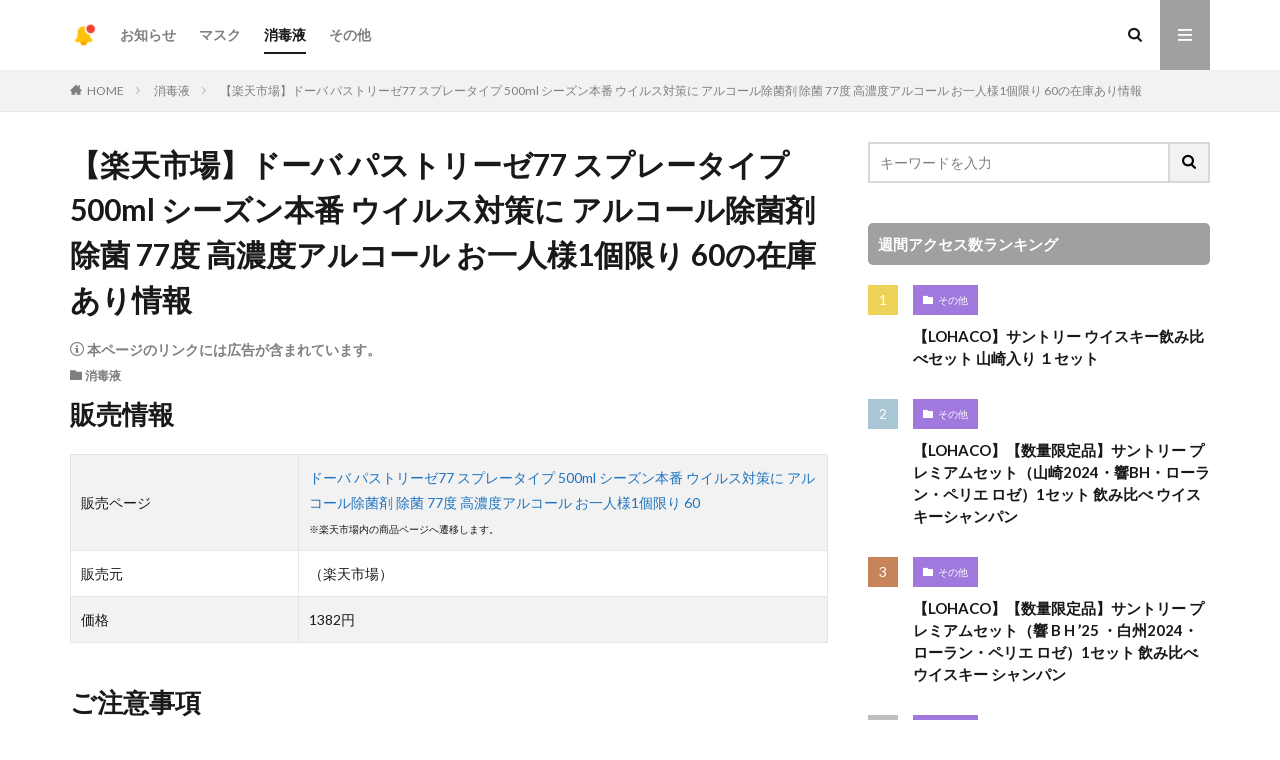

--- FILE ---
content_type: text/html; charset=UTF-8
request_url: https://nyuka.jp/archives/1224
body_size: 11629
content:

<!DOCTYPE html>

<html lang="ja" prefix="og: http://ogp.me/ns#" class="t-html 
">

<head prefix="og: http://ogp.me/ns# fb: http://ogp.me/ns/fb# article: http://ogp.me/ns/article#">
<meta charset="UTF-8">
<title>【楽天市場】ドーバ パストリーゼ77 スプレータイプ 500ml シーズン本番 ウイルス対策に  アルコール除菌剤 除菌 77度 高濃度アルコール お一人様1個限り  60の在庫あり情報│入荷速報</title>
<meta name='robots' content='max-image-preview:large' />
<link rel="alternate" title="oEmbed (JSON)" type="application/json+oembed" href="https://nyuka.jp/wp-json/oembed/1.0/embed?url=https%3A%2F%2Fnyuka.jp%2Farchives%2F1224" />
<link rel="alternate" title="oEmbed (XML)" type="text/xml+oembed" href="https://nyuka.jp/wp-json/oembed/1.0/embed?url=https%3A%2F%2Fnyuka.jp%2Farchives%2F1224&#038;format=xml" />
<style id='wp-img-auto-sizes-contain-inline-css' type='text/css'>
img:is([sizes=auto i],[sizes^="auto," i]){contain-intrinsic-size:3000px 1500px}
/*# sourceURL=wp-img-auto-sizes-contain-inline-css */
</style>
<link rel='stylesheet' id='dashicons-css' href='https://nyuka.jp/wp-includes/css/dashicons.min.css?ver=6.9' type='text/css' media='all' />
<link rel='stylesheet' id='thickbox-css' href='https://nyuka.jp/wp-includes/js/thickbox/thickbox.css?ver=6.9' type='text/css' media='all' />
<link rel='stylesheet' id='wp-block-library-css' href='https://nyuka.jp/wp-includes/css/dist/block-library/style.min.css?ver=6.9' type='text/css' media='all' />
<style id='global-styles-inline-css' type='text/css'>
:root{--wp--preset--aspect-ratio--square: 1;--wp--preset--aspect-ratio--4-3: 4/3;--wp--preset--aspect-ratio--3-4: 3/4;--wp--preset--aspect-ratio--3-2: 3/2;--wp--preset--aspect-ratio--2-3: 2/3;--wp--preset--aspect-ratio--16-9: 16/9;--wp--preset--aspect-ratio--9-16: 9/16;--wp--preset--color--black: #000000;--wp--preset--color--cyan-bluish-gray: #abb8c3;--wp--preset--color--white: #ffffff;--wp--preset--color--pale-pink: #f78da7;--wp--preset--color--vivid-red: #cf2e2e;--wp--preset--color--luminous-vivid-orange: #ff6900;--wp--preset--color--luminous-vivid-amber: #fcb900;--wp--preset--color--light-green-cyan: #7bdcb5;--wp--preset--color--vivid-green-cyan: #00d084;--wp--preset--color--pale-cyan-blue: #8ed1fc;--wp--preset--color--vivid-cyan-blue: #0693e3;--wp--preset--color--vivid-purple: #9b51e0;--wp--preset--gradient--vivid-cyan-blue-to-vivid-purple: linear-gradient(135deg,rgb(6,147,227) 0%,rgb(155,81,224) 100%);--wp--preset--gradient--light-green-cyan-to-vivid-green-cyan: linear-gradient(135deg,rgb(122,220,180) 0%,rgb(0,208,130) 100%);--wp--preset--gradient--luminous-vivid-amber-to-luminous-vivid-orange: linear-gradient(135deg,rgb(252,185,0) 0%,rgb(255,105,0) 100%);--wp--preset--gradient--luminous-vivid-orange-to-vivid-red: linear-gradient(135deg,rgb(255,105,0) 0%,rgb(207,46,46) 100%);--wp--preset--gradient--very-light-gray-to-cyan-bluish-gray: linear-gradient(135deg,rgb(238,238,238) 0%,rgb(169,184,195) 100%);--wp--preset--gradient--cool-to-warm-spectrum: linear-gradient(135deg,rgb(74,234,220) 0%,rgb(151,120,209) 20%,rgb(207,42,186) 40%,rgb(238,44,130) 60%,rgb(251,105,98) 80%,rgb(254,248,76) 100%);--wp--preset--gradient--blush-light-purple: linear-gradient(135deg,rgb(255,206,236) 0%,rgb(152,150,240) 100%);--wp--preset--gradient--blush-bordeaux: linear-gradient(135deg,rgb(254,205,165) 0%,rgb(254,45,45) 50%,rgb(107,0,62) 100%);--wp--preset--gradient--luminous-dusk: linear-gradient(135deg,rgb(255,203,112) 0%,rgb(199,81,192) 50%,rgb(65,88,208) 100%);--wp--preset--gradient--pale-ocean: linear-gradient(135deg,rgb(255,245,203) 0%,rgb(182,227,212) 50%,rgb(51,167,181) 100%);--wp--preset--gradient--electric-grass: linear-gradient(135deg,rgb(202,248,128) 0%,rgb(113,206,126) 100%);--wp--preset--gradient--midnight: linear-gradient(135deg,rgb(2,3,129) 0%,rgb(40,116,252) 100%);--wp--preset--font-size--small: 13px;--wp--preset--font-size--medium: 20px;--wp--preset--font-size--large: 36px;--wp--preset--font-size--x-large: 42px;--wp--preset--spacing--20: 0.44rem;--wp--preset--spacing--30: 0.67rem;--wp--preset--spacing--40: 1rem;--wp--preset--spacing--50: 1.5rem;--wp--preset--spacing--60: 2.25rem;--wp--preset--spacing--70: 3.38rem;--wp--preset--spacing--80: 5.06rem;--wp--preset--shadow--natural: 6px 6px 9px rgba(0, 0, 0, 0.2);--wp--preset--shadow--deep: 12px 12px 50px rgba(0, 0, 0, 0.4);--wp--preset--shadow--sharp: 6px 6px 0px rgba(0, 0, 0, 0.2);--wp--preset--shadow--outlined: 6px 6px 0px -3px rgb(255, 255, 255), 6px 6px rgb(0, 0, 0);--wp--preset--shadow--crisp: 6px 6px 0px rgb(0, 0, 0);}:where(.is-layout-flex){gap: 0.5em;}:where(.is-layout-grid){gap: 0.5em;}body .is-layout-flex{display: flex;}.is-layout-flex{flex-wrap: wrap;align-items: center;}.is-layout-flex > :is(*, div){margin: 0;}body .is-layout-grid{display: grid;}.is-layout-grid > :is(*, div){margin: 0;}:where(.wp-block-columns.is-layout-flex){gap: 2em;}:where(.wp-block-columns.is-layout-grid){gap: 2em;}:where(.wp-block-post-template.is-layout-flex){gap: 1.25em;}:where(.wp-block-post-template.is-layout-grid){gap: 1.25em;}.has-black-color{color: var(--wp--preset--color--black) !important;}.has-cyan-bluish-gray-color{color: var(--wp--preset--color--cyan-bluish-gray) !important;}.has-white-color{color: var(--wp--preset--color--white) !important;}.has-pale-pink-color{color: var(--wp--preset--color--pale-pink) !important;}.has-vivid-red-color{color: var(--wp--preset--color--vivid-red) !important;}.has-luminous-vivid-orange-color{color: var(--wp--preset--color--luminous-vivid-orange) !important;}.has-luminous-vivid-amber-color{color: var(--wp--preset--color--luminous-vivid-amber) !important;}.has-light-green-cyan-color{color: var(--wp--preset--color--light-green-cyan) !important;}.has-vivid-green-cyan-color{color: var(--wp--preset--color--vivid-green-cyan) !important;}.has-pale-cyan-blue-color{color: var(--wp--preset--color--pale-cyan-blue) !important;}.has-vivid-cyan-blue-color{color: var(--wp--preset--color--vivid-cyan-blue) !important;}.has-vivid-purple-color{color: var(--wp--preset--color--vivid-purple) !important;}.has-black-background-color{background-color: var(--wp--preset--color--black) !important;}.has-cyan-bluish-gray-background-color{background-color: var(--wp--preset--color--cyan-bluish-gray) !important;}.has-white-background-color{background-color: var(--wp--preset--color--white) !important;}.has-pale-pink-background-color{background-color: var(--wp--preset--color--pale-pink) !important;}.has-vivid-red-background-color{background-color: var(--wp--preset--color--vivid-red) !important;}.has-luminous-vivid-orange-background-color{background-color: var(--wp--preset--color--luminous-vivid-orange) !important;}.has-luminous-vivid-amber-background-color{background-color: var(--wp--preset--color--luminous-vivid-amber) !important;}.has-light-green-cyan-background-color{background-color: var(--wp--preset--color--light-green-cyan) !important;}.has-vivid-green-cyan-background-color{background-color: var(--wp--preset--color--vivid-green-cyan) !important;}.has-pale-cyan-blue-background-color{background-color: var(--wp--preset--color--pale-cyan-blue) !important;}.has-vivid-cyan-blue-background-color{background-color: var(--wp--preset--color--vivid-cyan-blue) !important;}.has-vivid-purple-background-color{background-color: var(--wp--preset--color--vivid-purple) !important;}.has-black-border-color{border-color: var(--wp--preset--color--black) !important;}.has-cyan-bluish-gray-border-color{border-color: var(--wp--preset--color--cyan-bluish-gray) !important;}.has-white-border-color{border-color: var(--wp--preset--color--white) !important;}.has-pale-pink-border-color{border-color: var(--wp--preset--color--pale-pink) !important;}.has-vivid-red-border-color{border-color: var(--wp--preset--color--vivid-red) !important;}.has-luminous-vivid-orange-border-color{border-color: var(--wp--preset--color--luminous-vivid-orange) !important;}.has-luminous-vivid-amber-border-color{border-color: var(--wp--preset--color--luminous-vivid-amber) !important;}.has-light-green-cyan-border-color{border-color: var(--wp--preset--color--light-green-cyan) !important;}.has-vivid-green-cyan-border-color{border-color: var(--wp--preset--color--vivid-green-cyan) !important;}.has-pale-cyan-blue-border-color{border-color: var(--wp--preset--color--pale-cyan-blue) !important;}.has-vivid-cyan-blue-border-color{border-color: var(--wp--preset--color--vivid-cyan-blue) !important;}.has-vivid-purple-border-color{border-color: var(--wp--preset--color--vivid-purple) !important;}.has-vivid-cyan-blue-to-vivid-purple-gradient-background{background: var(--wp--preset--gradient--vivid-cyan-blue-to-vivid-purple) !important;}.has-light-green-cyan-to-vivid-green-cyan-gradient-background{background: var(--wp--preset--gradient--light-green-cyan-to-vivid-green-cyan) !important;}.has-luminous-vivid-amber-to-luminous-vivid-orange-gradient-background{background: var(--wp--preset--gradient--luminous-vivid-amber-to-luminous-vivid-orange) !important;}.has-luminous-vivid-orange-to-vivid-red-gradient-background{background: var(--wp--preset--gradient--luminous-vivid-orange-to-vivid-red) !important;}.has-very-light-gray-to-cyan-bluish-gray-gradient-background{background: var(--wp--preset--gradient--very-light-gray-to-cyan-bluish-gray) !important;}.has-cool-to-warm-spectrum-gradient-background{background: var(--wp--preset--gradient--cool-to-warm-spectrum) !important;}.has-blush-light-purple-gradient-background{background: var(--wp--preset--gradient--blush-light-purple) !important;}.has-blush-bordeaux-gradient-background{background: var(--wp--preset--gradient--blush-bordeaux) !important;}.has-luminous-dusk-gradient-background{background: var(--wp--preset--gradient--luminous-dusk) !important;}.has-pale-ocean-gradient-background{background: var(--wp--preset--gradient--pale-ocean) !important;}.has-electric-grass-gradient-background{background: var(--wp--preset--gradient--electric-grass) !important;}.has-midnight-gradient-background{background: var(--wp--preset--gradient--midnight) !important;}.has-small-font-size{font-size: var(--wp--preset--font-size--small) !important;}.has-medium-font-size{font-size: var(--wp--preset--font-size--medium) !important;}.has-large-font-size{font-size: var(--wp--preset--font-size--large) !important;}.has-x-large-font-size{font-size: var(--wp--preset--font-size--x-large) !important;}
/*# sourceURL=global-styles-inline-css */
</style>

<style id='classic-theme-styles-inline-css' type='text/css'>
/*! This file is auto-generated */
.wp-block-button__link{color:#fff;background-color:#32373c;border-radius:9999px;box-shadow:none;text-decoration:none;padding:calc(.667em + 2px) calc(1.333em + 2px);font-size:1.125em}.wp-block-file__button{background:#32373c;color:#fff;text-decoration:none}
/*# sourceURL=/wp-includes/css/classic-themes.min.css */
</style>
<script type="text/javascript" src="https://nyuka.jp/wp-includes/js/jquery/jquery.min.js?ver=3.7.1" id="jquery-core-js"></script>
<script type="text/javascript" src="https://nyuka.jp/wp-includes/js/jquery/jquery-migrate.min.js?ver=3.4.1" id="jquery-migrate-js"></script>
<link rel="https://api.w.org/" href="https://nyuka.jp/wp-json/" /><link rel="alternate" title="JSON" type="application/json" href="https://nyuka.jp/wp-json/wp/v2/posts/1224" /><link rel="stylesheet" href="https://nyuka.jp/wp-content/themes/the-thor/css/icon.min.css">
<link rel="stylesheet" href="https://fonts.googleapis.com/css?family=Lato:100,300,400,700,900">
<link rel="stylesheet" href="https://fonts.googleapis.com/css?family=Fjalla+One">
<link rel="stylesheet" href="https://fonts.googleapis.com/css?family=Noto+Sans+JP:100,200,300,400,500,600,700,800,900">
<link rel="stylesheet" href="https://nyuka.jp/wp-content/themes/the-thor/style.min.css">
<link rel="stylesheet" href="https://nyuka.jp/wp-content/themes/the-thor-child/style-user.css?1695825991">
<link rel="canonical" href="https://nyuka.jp/archives/1224" />
<script src="https://ajax.googleapis.com/ajax/libs/jquery/1.12.4/jquery.min.js"></script>
<meta http-equiv="X-UA-Compatible" content="IE=edge">
<meta name="viewport" content="width=device-width, initial-scale=1, viewport-fit=cover"/>
<script>
(function(i,s,o,g,r,a,m){i['GoogleAnalyticsObject']=r;i[r]=i[r]||function(){
(i[r].q=i[r].q||[]).push(arguments)},i[r].l=1*new Date();a=s.createElement(o),
m=s.getElementsByTagName(o)[0];a.async=1;a.src=g;m.parentNode.insertBefore(a,m)
})(window,document,'script','https://www.google-analytics.com/analytics.js','ga');

ga('create', 'UA-165344467-2', 'auto');
ga('send', 'pageview');
</script>
<style>
.widget.widget_nav_menu ul.menu{border-color: rgba(160,160,160,0.15);}.widget.widget_nav_menu ul.menu li{border-color: rgba(160,160,160,0.75);}.widget.widget_nav_menu ul.menu .sub-menu li{border-color: rgba(160,160,160,0.15);}.widget.widget_nav_menu ul.menu .sub-menu li .sub-menu li:first-child{border-color: rgba(160,160,160,0.15);}.widget.widget_nav_menu ul.menu li a:hover{background-color: rgba(160,160,160,0.75);}.widget.widget_nav_menu ul.menu .current-menu-item > a{background-color: rgba(160,160,160,0.75);}.widget.widget_nav_menu ul.menu li .sub-menu li a:before {color:#a0a0a0;}.widget.widget_nav_menu ul.menu li a{background-color:#a0a0a0;}.widget.widget_nav_menu ul.menu .sub-menu a:hover{color:#a0a0a0;}.widget.widget_nav_menu ul.menu .sub-menu .current-menu-item a{color:#a0a0a0;}.widget.widget_categories ul{border-color: rgba(160,160,160,0.15);}.widget.widget_categories ul li{border-color: rgba(160,160,160,0.75);}.widget.widget_categories ul .children li{border-color: rgba(160,160,160,0.15);}.widget.widget_categories ul .children li .children li:first-child{border-color: rgba(160,160,160,0.15);}.widget.widget_categories ul li a:hover{background-color: rgba(160,160,160,0.75);}.widget.widget_categories ul .current-menu-item > a{background-color: rgba(160,160,160,0.75);}.widget.widget_categories ul li .children li a:before {color:#a0a0a0;}.widget.widget_categories ul li a{background-color:#a0a0a0;}.widget.widget_categories ul .children a:hover{color:#a0a0a0;}.widget.widget_categories ul .children .current-menu-item a{color:#a0a0a0;}.widgetSearch__input:hover{border-color:#a0a0a0;}.widgetCatTitle{background-color:#a0a0a0;}.widgetCatTitle__inner{background-color:#a0a0a0;}.widgetSearch__submit:hover{background-color:#a0a0a0;}.widgetProfile__sns{background-color:#a0a0a0;}.widget.widget_calendar .calendar_wrap tbody a:hover{background-color:#a0a0a0;}.widget ul li a:hover{color:#a0a0a0;}.widget.widget_rss .rsswidget:hover{color:#a0a0a0;}.widget.widget_tag_cloud a:hover{background-color:#a0a0a0;}.widget select:hover{border-color:#a0a0a0;}.widgetSearch__checkLabel:hover:after{border-color:#a0a0a0;}.widgetSearch__check:checked .widgetSearch__checkLabel:before, .widgetSearch__check:checked + .widgetSearch__checkLabel:before{border-color:#a0a0a0;}.widgetTab__item.current{border-top-color:#a0a0a0;}.widgetTab__item:hover{border-top-color:#a0a0a0;}.searchHead__title{background-color:#a0a0a0;}.searchHead__submit:hover{color:#a0a0a0;}.menuBtn__close:hover{color:#a0a0a0;}.menuBtn__link:hover{color:#a0a0a0;}@media only screen and (min-width: 992px){.menuBtn__link {background-color:#a0a0a0;}}.t-headerCenter .menuBtn__link:hover{color:#a0a0a0;}.searchBtn__close:hover{color:#a0a0a0;}.searchBtn__link:hover{color:#a0a0a0;}.breadcrumb__item a:hover{color:#a0a0a0;}.pager__item{color:#a0a0a0;}.pager__item:hover, .pager__item-current{background-color:#a0a0a0; color:#fff;}.page-numbers{color:#a0a0a0;}.page-numbers:hover, .page-numbers.current{background-color:#a0a0a0; color:#fff;}.pagePager__item{color:#a0a0a0;}.pagePager__item:hover, .pagePager__item-current{background-color:#a0a0a0; color:#fff;}.heading a:hover{color:#a0a0a0;}.eyecatch__cat{background-color:#a0a0a0;}.the__category{background-color:#a0a0a0;}.dateList__item a:hover{color:#a0a0a0;}.controllerFooter__item:last-child{background-color:#a0a0a0;}.controllerFooter__close{background-color:#a0a0a0;}.bottomFooter__topBtn{background-color:#a0a0a0;}.mask-color{background-color:#a0a0a0;}.mask-colorgray{background-color:#a0a0a0;}.pickup3__item{background-color:#a0a0a0;}.categoryBox__title{color:#a0a0a0;}.comments__list .comment-meta{background-color:#a0a0a0;}.comment-respond .submit{background-color:#a0a0a0;}.prevNext__pop{background-color:#a0a0a0;}.swiper-pagination-bullet-active{background-color:#a0a0a0;}.swiper-slider .swiper-button-next, .swiper-slider .swiper-container-rtl .swiper-button-prev, .swiper-slider .swiper-button-prev, .swiper-slider .swiper-container-rtl .swiper-button-next	{background-color:#a0a0a0;}.snsFooter{background-color:#a0a0a0}.widget-main .heading.heading-widget{background-color:#a0a0a0}.widget-main .heading.heading-widgetsimple{background-color:#a0a0a0}.widget-main .heading.heading-widgetsimplewide{background-color:#a0a0a0}.widget-main .heading.heading-widgetwide{background-color:#a0a0a0}.widget-main .heading.heading-widgetbottom:before{border-color:#a0a0a0}.widget-main .heading.heading-widgetborder{border-color:#a0a0a0}.widget-main .heading.heading-widgetborder::before,.widget-main .heading.heading-widgetborder::after{background-color:#a0a0a0}.widget-side .heading.heading-widget{background-color:#a0a0a0}.widget-side .heading.heading-widgetsimple{background-color:#a0a0a0}.widget-side .heading.heading-widgetsimplewide{background-color:#a0a0a0}.widget-side .heading.heading-widgetwide{background-color:#a0a0a0}.widget-side .heading.heading-widgetbottom:before{border-color:#a0a0a0}.widget-side .heading.heading-widgetborder{border-color:#a0a0a0}.widget-side .heading.heading-widgetborder::before,.widget-side .heading.heading-widgetborder::after{background-color:#a0a0a0}.widget-foot .heading.heading-widget{background-color:#a0a0a0}.widget-foot .heading.heading-widgetsimple{background-color:#a0a0a0}.widget-foot .heading.heading-widgetsimplewide{background-color:#a0a0a0}.widget-foot .heading.heading-widgetwide{background-color:#a0a0a0}.widget-foot .heading.heading-widgetbottom:before{border-color:#a0a0a0}.widget-foot .heading.heading-widgetborder{border-color:#a0a0a0}.widget-foot .heading.heading-widgetborder::before,.widget-foot .heading.heading-widgetborder::after{background-color:#a0a0a0}.widget-menu .heading.heading-widget{background-color:#a0a0a0}.widget-menu .heading.heading-widgetsimple{background-color:#a0a0a0}.widget-menu .heading.heading-widgetsimplewide{background-color:#a0a0a0}.widget-menu .heading.heading-widgetwide{background-color:#a0a0a0}.widget-menu .heading.heading-widgetbottom:before{border-color:#a0a0a0}.widget-menu .heading.heading-widgetborder{border-color:#a0a0a0}.widget-menu .heading.heading-widgetborder::before,.widget-menu .heading.heading-widgetborder::after{background-color:#a0a0a0}.rankingBox__bg{background-color:#a0a0a0}.the__ribbon{background-color:#a0a0a0}.the__ribbon:after{border-left-color:#a0a0a0; border-right-color:#a0a0a0}.cc-ft3{color:#fbdd04;}.cc-hv3:hover{color:#fbdd04;}.cc-bg3{background-color:#fbdd04;}.cc-br3{border-color:#fbdd04;}.cc-ft1{color:#a178de;}.cc-hv1:hover{color:#a178de;}.cc-bg1{background-color:#a178de;}.cc-br1{border-color:#a178de;}.cc-ft4{color:#51b7e7;}.cc-hv4:hover{color:#51b7e7;}.cc-bg4{background-color:#51b7e7;}.cc-br4{border-color:#51b7e7;}.cc-ft5{color:#a9ce80;}.cc-hv5:hover{color:#a9ce80;}.cc-bg5{background-color:#a9ce80;}.cc-br5{border-color:#a9ce80;}.postCta.u-border{border-color:#a0a0a0}.content .afTagBox__btnDetail{background-color:#a0a0a0;}.widget .widgetAfTag__btnDetail{background-color:#a0a0a0;}.content .afTagBox__btnAf{background-color:#a0a0a0;}.widget .widgetAfTag__btnAf{background-color:#a0a0a0;}.content a{color:#1e73be;}.phrase a{color:#1e73be;}.content .sitemap li a:hover{color:#1e73be;}.content h2 a:hover,.content h3 a:hover,.content h4 a:hover,.content h5 a:hover{color:#1e73be;}.content ul.menu li a:hover{color:#1e73be;}.content .es-LiconBox:before{background-color:#a83f3f;}.content .es-LiconCircle:before{background-color:#a83f3f;}.content .es-BTiconBox:before{background-color:#a83f3f;}.content .es-BTiconCircle:before{background-color:#a83f3f;}.content .es-BiconObi{border-color:#a83f3f;}.content .es-BiconCorner:before{background-color:#a83f3f;}.content .es-BiconCircle:before{background-color:#a83f3f;}.content .es-BmarkHatena::before{background-color:#005293;}.content .es-BmarkExcl::before{background-color:#b60105;}.content .es-BmarkQ::before{background-color:#005293;}.content .es-BmarkQ::after{border-top-color:#005293;}.content .es-BmarkA::before{color:#b60105;}.content .es-BsubTradi::before{color:#ffffff;background-color:#b60105;border-color:#b60105;}.btn__link-primary{color:#ffffff; background-color:#3f3f3f;}.content .btn__link-primary{color:#ffffff; background-color:#3f3f3f;}.searchBtn__contentInner .btn__link-search{color:#ffffff; background-color:#3f3f3f;}.btn__link-secondary{color:#ffffff; background-color:#3f3f3f;}.content .btn__link-secondary{color:#ffffff; background-color:#3f3f3f;}.btn__link-search{color:#ffffff; background-color:#3f3f3f;}.btn__link-normal{color:#3f3f3f;}.content .btn__link-normal{color:#3f3f3f;}.btn__link-normal:hover{background-color:#3f3f3f;}.content .btn__link-normal:hover{background-color:#3f3f3f;}.comments__list .comment-reply-link{color:#3f3f3f;}.comments__list .comment-reply-link:hover{background-color:#3f3f3f;}@media only screen and (min-width: 992px){.subNavi__link-pickup{color:#3f3f3f;}}@media only screen and (min-width: 992px){.subNavi__link-pickup:hover{background-color:#3f3f3f;}}.content h2{color:#191919}.content h3{color:#191919}.content h4{color:#191919}.content h5{color:#191919}.content ul > li::before{color:#a83f3f;}.content ul{color:#191919;}.content ol > li::before{color:#a83f3f; border-color:#a83f3f;}.content ol > li > ol > li::before{background-color:#a83f3f; border-color:#a83f3f;}.content ol > li > ol > li > ol > li::before{color:#a83f3f; border-color:#a83f3f;}.content ol{color:#191919;}.content .balloon .balloon__text{color:#191919; background-color:#f2f2f2;}.content .balloon .balloon__text-left:before{border-left-color:#f2f2f2;}.content .balloon .balloon__text-right:before{border-right-color:#f2f2f2;}.content .balloon-boder .balloon__text{color:#191919; background-color:#ffffff;  border-color:#d8d8d8;}.content .balloon-boder .balloon__text-left:before{border-left-color:#d8d8d8;}.content .balloon-boder .balloon__text-left:after{border-left-color:#ffffff;}.content .balloon-boder .balloon__text-right:before{border-right-color:#d8d8d8;}.content .balloon-boder .balloon__text-right:after{border-right-color:#ffffff;}.content blockquote{color:#191919; background-color:#f2f2f2;}.content blockquote::before{color:#d8d8d8;}.content table{color:#191919; border-top-color:#E5E5E5; border-left-color:#E5E5E5;}.content table th{background:#7f7f7f; color:#ffffff; ;border-right-color:#E5E5E5; border-bottom-color:#E5E5E5;}.content table td{background:#ffffff; ;border-right-color:#E5E5E5; border-bottom-color:#E5E5E5;}.content table tr:nth-child(odd) td{background-color:#f2f2f2;}
</style>
<link rel="icon" href="https://nyuka.jp/wp-content/uploads/2021/02/1612534060-41f885c907f61ea52b9ae69bf2d939d4-32x32.png" sizes="32x32" />
<link rel="icon" href="https://nyuka.jp/wp-content/uploads/2021/02/1612534060-41f885c907f61ea52b9ae69bf2d939d4-192x192.png" sizes="192x192" />
<link rel="apple-touch-icon" href="https://nyuka.jp/wp-content/uploads/2021/02/1612534060-41f885c907f61ea52b9ae69bf2d939d4-180x180.png" />
<meta name="msapplication-TileImage" content="https://nyuka.jp/wp-content/uploads/2021/02/1612534060-41f885c907f61ea52b9ae69bf2d939d4-270x270.png" />
		<style type="text/css" id="wp-custom-css">
			/*PCで無効*/
.pc_hid {
  display: none;
}

/*スマートフォンで有効*/
@media screen and (max-width: 768px) {
  .pc_hid {
    display: block;
  }
}
		</style>
		<meta property="og:site_name" content="入荷速報" />
<meta property="og:type" content="article" />
<meta property="og:title" content="【楽天市場】ドーバ パストリーゼ77 スプレータイプ 500ml シーズン本番 ウイルス対策に  アルコール除菌剤 除菌 77度 高濃度アルコール お一人様1個限り  60の在庫あり情報" />
<meta property="og:description" content="販売情報 販売ページ ドーバ パストリーゼ77 スプレータイプ 500ml シーズン本番 ウイルス対策に アルコール除菌剤 除菌 77度 高濃度アルコール お一人様1個限り 60※楽天市場内の商品ペー [&hellip;]" />
<meta property="og:url" content="https://nyuka.jp/archives/1224" />
<meta property="og:image" content="https://nyuka.jp/wp-content/uploads/2021/02/1613052476-9937485e3decbc235a382e3186a1f3e7.png" />
<meta name="twitter:card" content="summary" />

<script async custom-element="amp-link-rewriter" src="https://cdn.ampproject.org/v0/amp-link-rewriter-0.1.js"></script>
<script type="text/javascript" language="javascript">
    var vc_pid = "886528299";
</script><script type="text/javascript" src="//aml.valuecommerce.com/vcdal.js" async></script>
</head>
<body data-rsssl=1 class=" t-logoSp t-logoPc" id="top">


  <!--l-header-->
  <header class="l-header">
    <div class="container container-header">

      <!--logo-->
			<p class="siteTitle">
				<a class="siteTitle__link" href="https://nyuka.jp">
											<img class="siteTitle__logo" src="https://nyuka.jp/wp-content/uploads/2021/02/1612534060-41f885c907f61ea52b9ae69bf2d939d4.png" alt="入荷速報" width="512" height="512" >
					        </a>
      </p>      <!--/logo-->


      				<!--globalNavi-->
				<nav class="globalNavi">
					<div class="globalNavi__inner">
            <ul class="globalNavi__list"><li id="menu-item-1651" class="menu-item menu-item-type-taxonomy menu-item-object-category menu-item-1651"><a href="https://nyuka.jp/archives/category/info">お知らせ</a></li>
<li id="menu-item-1648" class="menu-item menu-item-type-taxonomy menu-item-object-category menu-item-1648"><a href="https://nyuka.jp/archives/category/mask">マスク</a></li>
<li id="menu-item-1649" class="menu-item menu-item-type-taxonomy menu-item-object-category current-post-ancestor current-menu-parent current-post-parent menu-item-1649"><a href="https://nyuka.jp/archives/category/sanitizer">消毒液</a></li>
<li id="menu-item-1650" class="menu-item menu-item-type-taxonomy menu-item-object-category menu-item-1650"><a href="https://nyuka.jp/archives/category/uncategorized">その他</a></li>
</ul>					</div>
				</nav>
				<!--/globalNavi-->
			

							<!--subNavi-->
				<nav class="subNavi">
	        	        				</nav>
				<!--/subNavi-->
			

            <!--searchBtn-->
			<div class="searchBtn ">
        <input class="searchBtn__checkbox" id="searchBtn-checkbox" type="checkbox">
        <label class="searchBtn__link searchBtn__link-text icon-search" for="searchBtn-checkbox"></label>
        <label class="searchBtn__unshown" for="searchBtn-checkbox"></label>

        <div class="searchBtn__content">
          <div class="searchBtn__scroll">
            <label class="searchBtn__close" for="searchBtn-checkbox"><i class="icon-close"></i>CLOSE</label>
            <div class="searchBtn__contentInner">
              <aside class="widget">
  <div class="widgetSearch">
    <form method="get" action="https://nyuka.jp" target="_top">
  <div class="widgetSearch__contents">
    <h3 class="heading heading-tertiary">キーワード</h3>
    <input class="widgetSearch__input widgetSearch__input-max" type="text" name="s" placeholder="キーワードを入力" value="">

    
  </div>

  <div class="widgetSearch__contents">
    <h3 class="heading heading-tertiary">カテゴリー</h3>
	<select  name='cat' id='cat_697085de2f3fa' class='widgetSearch__select'>
	<option value=''>カテゴリーを選択</option>
	<option class="level-0" value="1">その他</option>
	<option class="level-0" value="3">お知らせ</option>
	<option class="level-0" value="4">マスク</option>
	<option class="level-0" value="5">消毒液</option>
</select>
  </div>

  
  <div class="btn btn-search">
    <button class="btn__link btn__link-search" type="submit" value="search">検索</button>
  </div>
</form>
  </div>
</aside>
            </div>
          </div>
        </div>
      </div>
			<!--/searchBtn-->
      

            <!--menuBtn-->
			<div class="menuBtn ">
        <input class="menuBtn__checkbox" id="menuBtn-checkbox" type="checkbox">
        <label class="menuBtn__link menuBtn__link-text icon-menu" for="menuBtn-checkbox"></label>
        <label class="menuBtn__unshown" for="menuBtn-checkbox"></label>
        <div class="menuBtn__content">
          <div class="menuBtn__scroll">
            <label class="menuBtn__close" for="menuBtn-checkbox"><i class="icon-close"></i>CLOSE</label>
            <div class="menuBtn__contentInner">
																						            </div>
          </div>
        </div>
			</div>
			<!--/menuBtn-->
      
    </div>
  </header>
  <!--/l-header-->


  <!--l-headerBottom-->
  <div class="l-headerBottom">

    
		
	  
  </div>
  <!--l-headerBottom-->


<div class="wider">
    <div class="breadcrumb"><ul class="breadcrumb__list container"><li class="breadcrumb__item icon-home"><a href="https://nyuka.jp">HOME</a></li><li class="breadcrumb__item"><a href="https://nyuka.jp/archives/category/sanitizer">消毒液</a></li><li class="breadcrumb__item breadcrumb__item-current"><a href="https://nyuka.jp/archives/1224">【楽天市場】ドーバ パストリーゼ77 スプレータイプ 500ml シーズン本番 ウイルス対策に  アルコール除菌剤 除菌 77度 高濃度アルコール お一人様1個限り  60の在庫あり情報</a></li></ul></div></div>





<!--l-wrapper-->
<div class="l-wrapper">

    <!--l-main-->
        <main class="l-main">





        <div class="dividerBottom">


                            <h1 class="heading heading-primary">【楽天市場】ドーバ パストリーゼ77 スプレータイプ 500ml シーズン本番 ウイルス対策に  アルコール除菌剤 除菌 77度 高濃度アルコール お一人様1個限り  60の在庫あり情報</h1>

                <div class="ad-notify">
                    <span class="icon-info"> 本ページのリンクには広告が含まれています。</span>
                </div>

                <ul class="dateList dateList-main">
                                                            <li class="dateList__item icon-folder"><a href="https://nyuka.jp/archives/category/sanitizer" rel="category tag">消毒液</a></li>
                                                                            </ul>



                
            



            
            <!--AdContents -->
            <div id="c2df2e1e2ce4e3a37ab6d6d63f12c59ce"></div>
            <!--/AdContents-->

            <!--postContents-->
            <div class="postContents">
                

                                        <section class="content">
                            <h2>販売情報</h2>
<table style="border-collapse: collapse;">
<tbody>
<tr>
<td style="width: 30%;">販売ページ</td>
<td style="width: 70%;"><a href="http://hb.afl.rakuten.co.jp/hgc/1aa1bd81.c4fe70a9.1aa1bd82.98e68846/_RTLink17262?pc=https%3A%2F%2Fitem.rakuten.co.jp%2Fad-pro%2F200129n%2F" target="_blank" rel="nofollow sponsored noopener" style="word-wrap:break-word;">ドーバ パストリーゼ77 スプレータイプ 500ml シーズン本番 ウイルス対策に  アルコール除菌剤 除菌 77度 高濃度アルコール お一人様1個限り  60</a><br /><span style="font-size:0.7em;">※楽天市場内の商品ページへ遷移します。</span></td>
</tr>
<tr>
<td style="width: 30%;">販売元</td>
<td style="width: 70%;">（楽天市場）</td>
</tr>
<tr>
<td style="width: 30%;">価格</td>
<td style="width: 70%;">1382円</td>
</tr>
</tbody>
</table>
<h2>ご注意事項</h2>
<ul>
<li>商品の在庫状況および価格は公式Twitterでの通知時点の情報です。最新の入荷情報はTwitterもしくはアプリの通知をONにしてお受け取りください。</li>
<li>アクセスのタイミングによっては在庫切れの場合や、価格が変更されている場合があることをご了承ください。</li>
<li>掲載するストアと価格には十分注意をしていますが、ご購入前にご自身にて必ずリンク先の販売価格・販売元をご確認ください。</li>
</ul>
                        </section>
                                        

                            </div>
            <!--/postContents-->


            



                            <!-- 記事下CTA -->
                                <div class="content postCta u-border">

                                            <h2><strong>無料アプリ『入荷Now』で人気商品の入荷通知が受け取れます！</strong></h2>
<div><img decoding="async" class="size-large wp-image-402 aligncenter" src="https://nyuka-now.com/wp-content/uploads/2021/02/1614356638-aa99e7275abf515987f5989a0e6cec54-1024x683.jpg" alt="" width="1024" height="683" /></div>
<div>PlayStation5・Xbox・Nintendo Switch・三次元マスクなど<strong>人気商品の入荷速報をプッシュ通知でリアルタイムに受け取れます。</strong> <br /><strong>自分の欲しい商品を選んで通知が受け取れる</strong>ので、不要な通知に悩まされる心配がありません。<br />『入荷Now』のダウンロードはこちらから！</div>
<div>
<div class="column column-2">
<div class="column__item" style="text-align: center;"><a href="https://apple.co/2Pgqlxb" target="_blank" rel="noopener noreferrer"><img decoding="async" class="aligncenter wp-image-465 size-full" src="https://nyuka-now.com/wp-content/uploads/2021/02/1614362493-66242edfd24157c64de5de25782982a1.png" alt="" width="590" height="220" /></a></div>
<div class="column__item" style="text-align: center;"><span style="font-family: Lato, 游ゴシック体, 'Yu Gothic', YuGothic, 'ヒラギノ角ゴシック Pro', 'Hiragino Kaku Gothic Pro', メイリオ, Meiryo, 'ＭＳ Ｐゴシック', 'MS PGothic', sans-serif; font-size: 1.4rem;"><a href="https://play.google.com/store/apps/details?id=com.nyukanow.app" target="_blank" rel="noopener noreferrer"><img decoding="async" class="alignnone wp-image-463 size-full" src="https://nyuka-now.com/wp-content/uploads/2021/02/1614362359-10410462f3ca39a4ed60d8602d8e63bc.png" alt="" width="590" height="220" /></a><br /></span></div>
<div> </div>
<div> </div>
<div> </div>
</div>
<div>
<h2>ご注意事項</h2>
<ul>
<li>本アプリは個人が開発するショッピング支援アプリです。アプリ内に記載のストア名、商品名および社名は各社の登録商標です。</li>
<li>本アプリが配信する入荷情報・在庫情報は必ずしも購入の確実性を保証するものではありません。</li>
<li>本アプリはプッシュ通知を使用するため、プッシュ通知の受け取りをONにしてください。</li>
<li>配信情報には細心の注意を図っておりますが、購入前に必ず販売価格・販売元をご確認ください。</li>
</ul>
</div>
</div>
                    
                </div>
                <!-- /記事下CTA -->
            
            
            
            <!-- コメント -->
                              <!-- /コメント -->





                            <!-- PVカウンター -->
                                <!-- /PVカウンター -->
            


        </div>

    </main>
    <!--/l-main-->

                        <!--l-sidebar-->
<div class="l-sidebar">	
	
  <aside class="widget widget-side  widget_search"><form class="widgetSearch__flex" method="get" action="https://nyuka.jp" target="_top">
  <input class="widgetSearch__input" type="text" maxlength="50" name="s" placeholder="キーワードを入力" value="">
  <button class="widgetSearch__submit icon-search" type="submit" value="search"></button>
</form>
</aside><aside class="widget widget-side  widget_fit_ranking_archive_class"><h2 class="heading heading-widget">週間アクセス数ランキング</h2><div id="rankwidget-57c017a2e4f58621901777f3ba0acf1e">    <ol class="widgetArchive">        <li class="widgetArchive__item widgetArchive__item-no widgetArchive__item-offline rank-offline">            <div class="widgetArchive__contents ">                <p class="phrase phrase-tertiary">オフラインのためランキングが表示できません</p>            </div>        </li>    </ol></div></aside>
	
</div>
<!--/l-sidebar-->

            

</div>
<!--/l-wrapper-->












<!-- schema -->
<script type="application/ld+json">
     {
        "@context": "http://schema.org",
        "@type": "Article ",
        "mainEntityOfPage": {
            "@type": "WebPage",
            "@id": "https://nyuka.jp/archives/1224"
        },
        "headline": "【楽天市場】ドーバ パストリーゼ77 スプレータイプ 500ml シーズン本番 ウイルス対策に  アルコール除菌剤 除菌 77度 高濃度アルコール お一人様1個限り  60の在庫あり情報",
        "description": "販売情報 販売ページ ドーバ パストリーゼ77 スプレータイプ 500ml シーズン本番 ウイルス対策に アルコール除菌剤 除菌 77度 高濃度アルコール お一人様1個限り 60※楽天市場内の商品ペー [&hellip;]",
        "image": {
            "@type": "ImageObject",
             "url": "https://nyuka.jp/wp-content/uploads/2021/02/1613052476-9937485e3decbc235a382e3186a1f3e7.png",
                "width": "630px",
                "height": "630px"
                    },
        "datePublished": "2021-02-10T20:56:03+0900",
        "dateModified": "2021-02-10T20:56:03+0900",
        "author": {
            "@type": "Person",
            "name": "admin"
        },
        "publisher": {
            "@type": "Organization",
            "name": "入荷速報",
            "logo": {
                "@type": "ImageObject",
                 "url": "https://nyuka.jp/wp-content/uploads/2021/02/1612534060-41f885c907f61ea52b9ae69bf2d939d4.png",
                    "width": "512px",
                    "height": "512px"
                            }
        }
    }
</script>
<!-- /schema -->



  <!--l-footerTop-->
  <div class="l-footerTop">

    
  </div>
  <!--/l-footerTop-->


  <!--l-footer-->
  <footer class="l-footer">

        


    

    <div class="wider">
      <!--bottomFooter-->
      <div class="bottomFooter">
        <div class="container">

          
          <div class="bottomFooter__copyright">
          			© Copyright 2026 <a class="bottomFooter__link" href="https://nyuka.jp">入荷速報</a>.
                    </div>

          
        </div>
        <a href="#top" class="bottomFooter__topBtn" id="bottomFooter__topBtn"></a>
      </div>
      <!--/bottomFooter-->


    </div>


    
  </footer>
  <!-- /l-footer -->



<script type="speculationrules">
{"prefetch":[{"source":"document","where":{"and":[{"href_matches":"/*"},{"not":{"href_matches":["/wp-*.php","/wp-admin/*","/wp-content/uploads/*","/wp-content/*","/wp-content/plugins/*","/wp-content/themes/the-thor-child/*","/wp-content/themes/the-thor/*","/*\\?(.+)"]}},{"not":{"selector_matches":"a[rel~=\"nofollow\"]"}},{"not":{"selector_matches":".no-prefetch, .no-prefetch a"}}]},"eagerness":"conservative"}]}
</script>
		<script type="application/ld+json">
		{ "@context":"http://schema.org",
		  "@type": "BreadcrumbList",
		  "itemListElement":
		  [
		    {"@type": "ListItem","position": 1,"item":{"@id": "https://nyuka.jp","name": "HOME"}},
		    {"@type": "ListItem","position": 2,"item":{"@id": "https://nyuka.jp/archives/category/sanitizer","name": "消毒液"}},
    {"@type": "ListItem","position": 3,"item":{"@id": "https://nyuka.jp/archives/1224","name": "【楽天市場】ドーバ パストリーゼ77 スプレータイプ 500ml シーズン本番 ウイルス対策に  アルコール除菌剤 除菌 77度 高濃度アルコール お一人様1個限り  60の在庫あり情報"}}
		  ]
		}
		</script>



	<script type="text/javascript" id="thickbox-js-extra">
/* <![CDATA[ */
var thickboxL10n = {"next":"\u6b21\u3078 \u003E","prev":"\u003C \u524d\u3078","image":"\u753b\u50cf","of":"/","close":"\u9589\u3058\u308b","noiframes":"\u3053\u306e\u6a5f\u80fd\u3067\u306f iframe \u304c\u5fc5\u8981\u3067\u3059\u3002\u73fe\u5728 iframe \u3092\u7121\u52b9\u5316\u3057\u3066\u3044\u308b\u304b\u3001\u5bfe\u5fdc\u3057\u3066\u3044\u306a\u3044\u30d6\u30e9\u30a6\u30b6\u30fc\u3092\u4f7f\u3063\u3066\u3044\u308b\u3088\u3046\u3067\u3059\u3002","loadingAnimation":"https://nyuka.jp/wp-includes/js/thickbox/loadingAnimation.gif"};
//# sourceURL=thickbox-js-extra
/* ]]> */
</script>
<script type="text/javascript" src="https://nyuka.jp/wp-includes/js/thickbox/thickbox.js?ver=3.1-20121105" id="thickbox-js"></script>
<script type="text/javascript" src="https://nyuka.jp/wp-includes/js/comment-reply.min.js?ver=6.9" id="comment-reply-js" async="async" data-wp-strategy="async" fetchpriority="low"></script>
<script type="text/javascript" src="https://nyuka.jp/wp-content/themes/the-thor/js/smoothlink.min.js?ver=6.9" id="smoothlink-js"></script>
<script type="text/javascript" src="https://nyuka.jp/wp-content/themes/the-thor/js/unregister-worker.min.js?ver=6.9" id="unregeister-worker-js"></script>
<script type="text/javascript" src="https://nyuka.jp/wp-content/themes/the-thor/js/offline.min.js?ver=6.9" id="fit-pwa-offline-js"></script>
<script>
jQuery( function( $ ) {
	$.ajax( {
		type: 'POST',
		url:  'https://nyuka.jp/wp-admin/admin-ajax.php',
		data: {
			'action'  : 'fit_set_post_views',
			'post_id' : '1224',
		},
	} );
} );
</script><script>
jQuery( function( $ ) {
	$.ajax( {
		type: 'POST',
		url:  'https://nyuka.jp/wp-admin/admin-ajax.php',
		data: {
			'action' : 'fit_update_post_view_data',
			'post_id' : '1224',
		},
	} );
} );
</script><script>
jQuery( function( $ ) {
	var realtime = 'false';
	if ( typeof _wpCustomizeSettings !== 'undefined' ) {
		realtime = _wpCustomizeSettings.values.fit_bsRank_realtime;
	}

	$.ajax( {
		type: 'POST',
		url:  'https://nyuka.jp/wp-admin/admin-ajax.php',
		data: {
			'action':   'fit_add_rank_widget',
			'instance': '{"title":"\u9031\u9593\u30a2\u30af\u30bb\u30b9\u6570\u30e9\u30f3\u30ad\u30f3\u30b0","period":"week","time":"","update":"","view":"","layout":"","category":"","aspect":"none","number":10,"word":0,"rank_category_all":"on","rank_category_new":"on","rank_category_in":"","rank_tag_all":"on","rank_tag_new":"on","rank_tag_in":"","rank_user_all":"on","rank_user_new":"on","rank_user_in":"","display_off_post_all":"","display_off_post_new":"","display_off_post":"","display_off_post_category_all":"","display_off_post_category_new":"","display_off_post_category":"","display_off_post_tag_all":"","display_off_post_tag_new":"","display_off_post_tag":"","display_off_post_user_all":"","display_off_post_user_new":"","display_off_post_user":"","display_off_page_all":"","display_off_page_new":"","display_off_page":"","display_off_category_all":"","display_off_category_new":"","display_off_category":"","display_off_tag_all":"","display_off_tag_new":"","display_off_tag":"","display_off_user_all":"","display_off_user_new":"","display_off_user":"","display_off_archive":"","display_off_search_result":"","display_off_404":"","display_off_pc":"","display_off_sp":""}',
			'preview_realtime' : realtime,
		},
	} )
	.done( function( data ) {
		$( '#rankwidget-57c017a2e4f58621901777f3ba0acf1e' ).html( data );
	} );
} );
</script><script>
jQuery( function() {
	setTimeout(
		function() {
			var realtime = 'false';
			if ( typeof _wpCustomizeSettings !== 'undefined' ) {
				realtime = _wpCustomizeSettings.values.fit_bsRank_realtime;
			}
			jQuery.ajax( {
				type: 'POST',
				url:  'https://nyuka.jp/wp-admin/admin-ajax.php',
				data: {
					'action'           : 'fit_update_post_views_by_period',
					'preview_realtime' : realtime,
				},
			} );
		},
		200
	);
} );
</script>







<script>
// ページの先頭へボタン
jQuery(function(a) {
    a("#bottomFooter__topBtn").hide();
    a(window).on("scroll", function() {
        if (a(this).scrollTop() > 100) {
            a("#bottomFooter__topBtn").fadeIn("fast")
        } else {
            a("#bottomFooter__topBtn").fadeOut("fast")
        }
        scrollHeight = a(document).height();
        scrollPosition = a(window).height() + a(window).scrollTop();
        footHeight = a(".bottomFooter").innerHeight();
        if (scrollHeight - scrollPosition <= footHeight) {
            a("#bottomFooter__topBtn").css({
                position: "absolute",
                bottom: footHeight - 40
            })
        } else {
            a("#bottomFooter__topBtn").css({
                position: "fixed",
                bottom: 0
            })
        }
    });
    a("#bottomFooter__topBtn").click(function() {
        a("body,html").animate({
            scrollTop: 0
        }, 400);
        return false
    });
    a(".controllerFooter__topBtn").click(function() {
        a("body,html").animate({
            scrollTop: 0
        }, 400);
        return false
    })
});
</script>

<amp-link-rewriter layout="nodisplay">
  <script type="application/json">
    {
      "output": "https://lsr.valuecommerce.com/ard?p=${vc_pid}&u=${href}&vcptn=${vc_ptn}&s=SOURCE_URL&r=DOCUMENT_REFERRER",
      "vars": { "vc_pid": "886528299", "vc_ptn": "ampls" }
    }
  </script>
</amp-link-rewriter>
</body>
</html>


--- FILE ---
content_type: text/html; charset=UTF-8
request_url: https://nyuka.jp/wp-admin/admin-ajax.php
body_size: 586
content:
			<ol class="widgetArchive widgetArchive-rank">
									<li class="widgetArchive__item widgetArchive__item-rank ">

						
						<div class="widgetArchive__contents widgetArchive__contents-none">

							
									<div class="the__category cc-bg1">
										<a href="https://nyuka.jp/archives/category/uncategorized">その他</a>
									</div>
									
							
							<h3 class="heading heading-tertiary">
								<a href="https://nyuka.jp/archives/2329">【LOHACO】サントリー ウイスキー飲み比べセット 山崎入り １セット</a>
							</h3>

							
						</div>

					</li>
										<li class="widgetArchive__item widgetArchive__item-rank ">

						
						<div class="widgetArchive__contents widgetArchive__contents-none">

							
									<div class="the__category cc-bg1">
										<a href="https://nyuka.jp/archives/category/uncategorized">その他</a>
									</div>
									
							
							<h3 class="heading heading-tertiary">
								<a href="https://nyuka.jp/archives/2355">【LOHACO】【数量限定品】サントリー プレミアムセット（山崎2024・響BH・ローラン・ペリエ ロゼ）1セット 飲み比べ ウイスキーシャンパン</a>
							</h3>

							
						</div>

					</li>
										<li class="widgetArchive__item widgetArchive__item-rank ">

						
						<div class="widgetArchive__contents widgetArchive__contents-none">

							
									<div class="the__category cc-bg1">
										<a href="https://nyuka.jp/archives/category/uncategorized">その他</a>
									</div>
									
							
							<h3 class="heading heading-tertiary">
								<a href="https://nyuka.jp/archives/2345">【LOHACO】【数量限定品】サントリー プレミアムセット（響 B H &#8217;25 ・白州2024・ローラン・ペリエ ロゼ）1セット 飲み比べ ウイスキー シャンパン</a>
							</h3>

							
						</div>

					</li>
										<li class="widgetArchive__item widgetArchive__item-rank ">

						
						<div class="widgetArchive__contents widgetArchive__contents-none">

							
									<div class="the__category cc-bg1">
										<a href="https://nyuka.jp/archives/category/uncategorized">その他</a>
									</div>
									
							
							<h3 class="heading heading-tertiary">
								<a href="https://nyuka.jp/archives/2356">【LOHACO】【セール】【数量限定品】サントリー プレミアムセット（山崎2024・白州2024・ローラン・ペリエ ロゼ）1セット 飲み比べ</a>
							</h3>

							
						</div>

					</li>
										<li class="widgetArchive__item widgetArchive__item-rank ">

						
						<div class="widgetArchive__contents widgetArchive__contents-none">

							
									<div class="the__category cc-bg1">
										<a href="https://nyuka.jp/archives/category/uncategorized">その他</a>
									</div>
									
							
							<h3 class="heading heading-tertiary">
								<a href="https://nyuka.jp/archives/2354">【LOHACO】【数量限定品】サントリー プレミアムセット（山崎2025・白州2024・響BH・ローラン・ペリエ ロゼ 各1本）1セット 飲み比べ</a>
							</h3>

							
						</div>

					</li>
										<li class="widgetArchive__item widgetArchive__item-rank ">

						
						<div class="widgetArchive__contents widgetArchive__contents-none">

							
									<div class="the__category cc-bg1">
										<a href="https://nyuka.jp/archives/category/uncategorized">その他</a>
									</div>
									
							
							<h3 class="heading heading-tertiary">
								<a href="https://nyuka.jp/archives/2321">【LOHACO】サントリー ウイスキー プレミアムセット 山崎入り（山崎・ラフロイグ10年・ROKU） 1セット</a>
							</h3>

							
						</div>

					</li>
										<li class="widgetArchive__item widgetArchive__item-rank ">

						
						<div class="widgetArchive__contents widgetArchive__contents-none">

							
									<div class="the__category cc-bg1">
										<a href="https://nyuka.jp/archives/category/uncategorized">その他</a>
									</div>
									
							
							<h3 class="heading heading-tertiary">
								<a href="https://nyuka.jp/archives/2344">【LOHACO】【数量限定品】サントリー プレミアムセット（山崎シングルモルト・ボウモア12年）1セット 飲み比べ ウイスキー</a>
							</h3>

							
						</div>

					</li>
										<li class="widgetArchive__item widgetArchive__item-rank ">

						
						<div class="widgetArchive__contents widgetArchive__contents-none">

							
									<div class="the__category cc-bg1">
										<a href="https://nyuka.jp/archives/category/uncategorized">その他</a>
									</div>
									
							
							<h3 class="heading heading-tertiary">
								<a href="https://nyuka.jp/archives/2341">【LOHACO】【数量限定品】サントリー プレミアムセット（白州2025・山崎シングルモルト・ローラン ペリエ ロゼ）1セット ウイスキー シャンパン</a>
							</h3>

							
						</div>

					</li>
										<li class="widgetArchive__item widgetArchive__item-rank ">

						
						<div class="widgetArchive__contents widgetArchive__contents-none">

							
									<div class="the__category cc-bg1">
										<a href="https://nyuka.jp/archives/category/uncategorized">その他</a>
									</div>
									
							
							<h3 class="heading heading-tertiary">
								<a href="https://nyuka.jp/archives/2261">【LOHACO】【予約商品】LOHACOオリジナル特典付き ポケモン Pokemon GO Plus + PMC-A-WNSAA 1個</a>
							</h3>

							
						</div>

					</li>
										<li class="widgetArchive__item widgetArchive__item-rank ">

						
						<div class="widgetArchive__contents widgetArchive__contents-none">

							
									<div class="the__category cc-bg1">
										<a href="https://nyuka.jp/archives/category/uncategorized">その他</a>
									</div>
									
							
							<h3 class="heading heading-tertiary">
								<a href="https://nyuka.jp/archives/2342">【LOHACO】【数量限定品】サントリー プレミアムセット（白州2025・山崎2025・ローラン ペリエ ロゼ）1セット 飲み比べ ウイスキー シャンパン</a>
							</h3>

							
						</div>

					</li>
								</ol>
			

--- FILE ---
content_type: application/javascript; charset=utf-8;
request_url: https://dalc.valuecommerce.com/app3?p=886528299&_s=https%3A%2F%2Fnyuka.jp%2Farchives%2F1224&vf=iVBORw0KGgoAAAANSUhEUgAAAAMAAAADCAYAAABWKLW%2FAAAAMElEQVQYV2NkFGP4nxHVylA%2BoYOBca%2BG0H%2BZ9AIGw9%2FNDIy7ubr%2BBzyTYFgrEMcAAP1cDT%2F0hkXHAAAAAElFTkSuQmCC
body_size: 2897
content:
vc_linkswitch_callback({"t":"697085e1","r":"aXCF4QALbvAS2Y-CCooD7AqKBtTkNQ","ub":"aXCF4AANvSgS2Y%2BCCooFuwqKC%2FCiuA%3D%3D","vcid":"A_jwvC4codgtpbjddSbxkvJzmjH9eUOS4dmxNZB0ut8","vcpub":"0.749296","www.tanomail.com":{"a":"2422550","m":"496","g":"223a95048a"},"www.jtb.co.jp/kokunai_hotel":{"a":"2549714","m":"2161637","g":"e94ed787bd","sp":"utm_source%3Dvcdom%26utm_medium%3Daffiliate"},"irisplaza.co.jp":{"a":"2429038","m":"2629468","g":"6b1014598e"},"www.jtb.co.jp":{"a":"2549714","m":"2161637","g":"e94ed787bd","sp":"utm_source%3Dvcdom%26utm_medium%3Daffiliate"},"jalan.net":{"a":"2513343","m":"2130725","g":"9269150b8e"},"check.yamada-denkiweb.com":{"a":"2431450","m":"2241345","g":"959a98388e"},"7net.omni7.jp":{"a":"2602201","m":"2993472","g":"c97bae538e"},"azwww.yamada-denkiweb.com":{"a":"2431450","m":"2241345","g":"959a98388e"},"lohaco.jp":{"a":"2686782","m":"2994932","g":"706839328e"},"www.omni7.jp":{"a":"2602201","m":"2993472","g":"c97bae538e"},"paypaystep.yahoo.co.jp":{"a":"2821580","m":"2201292","g":"f7f0f8fe8e"},"jtb.co.jp":{"a":"2549714","m":"2161637","g":"e94ed787bd","sp":"utm_source%3Dvcdom%26utm_medium%3Daffiliate"},"l":5,"lohaco.yahoo.co.jp":{"a":"2686782","m":"2994932","g":"706839328e"},"7netshopping.jp":{"a":"2602201","m":"2993472","g":"c97bae538e"},"paypaymall.yahoo.co.jp":{"a":"2821580","m":"2201292","g":"f7f0f8fe8e"},"p":886528299,"s":3516090,"dom.jtb.co.jp":{"a":"2549714","m":"2161637","g":"e94ed787bd","sp":"utm_source%3Dvcdom%26utm_medium%3Daffiliate"},"mini-shopping.yahoo.co.jp":{"a":"2821580","m":"2201292","g":"f7f0f8fe8e"},"shopping.geocities.jp":{"a":"2821580","m":"2201292","g":"f7f0f8fe8e"},"www.matsukiyococokara-online.com":{"a":"2494620","m":"2758189","g":"1b1d94da8e"},"www.jtb.co.jp/kokunai":{"a":"2549714","m":"2161637","g":"e94ed787bd","sp":"utm_source%3Dvcdom%26utm_medium%3Daffiliate"},"shop.tomizawa.co.jp":{"a":"2751173","m":"3281207","g":"3a266f4a8e"},"shopping.yahoo.co.jp":{"a":"2821580","m":"2201292","g":"f7f0f8fe8e"},"www.jtbonline.jp":{"a":"2549714","m":"2161637","g":"e94ed787bd","sp":"utm_source%3Dvcdom%26utm_medium%3Daffiliate"},"tomiz.com":{"a":"2751173","m":"3281207","g":"3a266f4a8e"},"www.matsukiyo.co.jp":{"a":"2494620","m":"2758189","g":"1b1d94da8e"},"pi-chiku-park.com":{"a":"2431450","m":"2241345","g":"959a98388e"},"www.jtb.co.jp/kokunai_htl":{"a":"2549714","m":"2161637","g":"e94ed787bd","sp":"utm_source%3Dvcdom%26utm_medium%3Daffiliate"},"hands.net":{"a":"2505928","m":"2288842","g":"1866a58a8e"},"int-tnwebint.tdc8f.otsuka-shokai.co.jp":{"a":"2422550","m":"496","g":"223a95048a"},"www.yamada-denkiweb.com":{"a":"2431450","m":"2241345","g":"959a98388e"},"approach.yahoo.co.jp":{"a":"2821580","m":"2201292","g":"f7f0f8fe8e"},"tomiz.bizproject.biz":{"a":"2751173","m":"3281207","g":"3a266f4a8e"},"www.matsukiyo.co.jp/store/online":{"a":"2494620","m":"2758189","g":"1b1d94da8e"}})